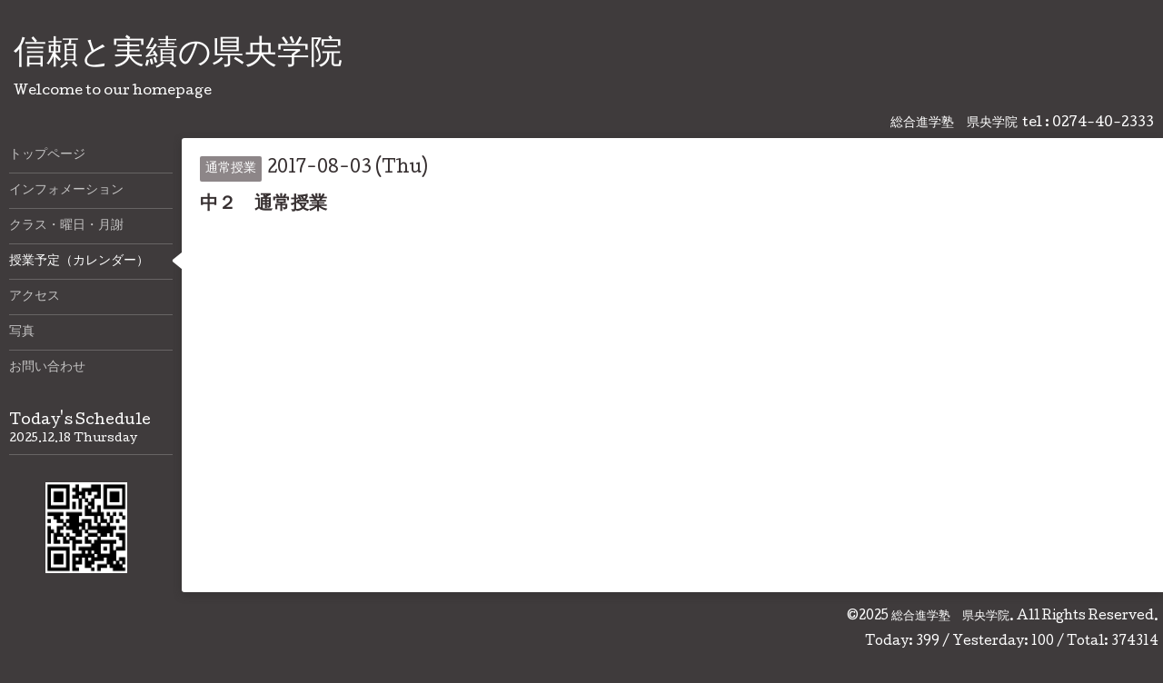

--- FILE ---
content_type: text/html; charset=utf-8
request_url: http://kenohgakuin.com/calendar/1665093
body_size: 2072
content:
<!DOCTYPE html>
<html xmlns="http://www.w3.org/1999/xhtml" xml:lang="ja" lang="ja">
<head>
  <!-- Hello: ver.201607060000 -->
  <meta charset="utf-8">
  <title>中２　通常授業 - 信頼と実績の県央学院</title>
  <meta name="viewport" content="width=device-width, initial-scale=1, maximum-scale=1, user-scalable=yes">

  <meta name="description" content="">
  <meta name="keywords" content="県央学院,藤岡の塾,総合進学塾">

  <meta property="og:title" content="信頼と実績の県央学院">
  <meta property="og:image" content="https://cdn.goope.jp/48727/170218195326bsqf.jpg">
  <meta property="og:site_name" content="信頼と実績の県央学院">
  
  <link rel="alternate" type="application/rss+xml" title="信頼と実績の県央学院 / RSS" href="/feed.rss">

  <style type="text/css" media="all">
    @import "/style.css?323344-1487336955";
    @import url(//fonts.googleapis.com/css?family=Cutive);
  </style>

  <link href="//maxcdn.bootstrapcdn.com/font-awesome/4.1.0/css/font-awesome.min.css" rel="stylesheet">

  <script src="/assets/jquery/jquery-1.9.1.min.js"></script>
  <script src="/js/tooltip.js"></script>
  <script src="/assets/colorbox/jquery.colorbox-min.js"></script>
  <script src="/assets/responsiveslides/responsiveslides.min.js"></script>
  <script src="/assets/mobilemenu/mobilemenu.js"></script>
  <script src="/assets/clipsquareimage/jquery.clipsquareimage.js"></script>
  <script src="/js/theme_hello/init.js"></script>
</head>
<body id="calendar">

  <div class="sm_totop mm-fixed-bottom">
    <i class="sm_totop_button fa fa-chevron-up"></i>
  </div>

  <div id="container">

    <div class="sm_header"></div>

    <!-- #header -->
    <div id="header">
      <div class="inner clearfix">

        <h1><a href="http://kenohgakuin.com">信頼と実績の県央学院</a></h1>
        <div class="site_description">Welcome to our homepage</div>

        <div id="shop_info">
          <div class="shop_name">
            総合進学塾　県央学院
          </div>

          <div class="shop_tel">
            tel : 0274-40-2333
          </div>

          <div class="shop_rss">
            <a href="/feed.rss"><img src="/img/icon/rss.png" /></a>
          </div>
        </div>
        <!-- /#shop_info -->

        <div class="social_area">
          

          

          
        </div>

      </div>
    </div>
    <!-- /#header -->


    <!-- #contents -->
    <div id="contents" class="clearfix tile">


      <!-- #main_column -->
      <div id="main_column" class="clearfix tile">
        <div class="inner clearfix tile">


<!-- CONTENT ----------------------------------------------------------------------- -->















<!----------------------------------------------
ページ：カレンダー
---------------------------------------------->
<h2>授業予定（カレンダー）</h2>




<div class="details">
  <div class=" clearfix">
    <span class="category">通常授業</span>&nbsp; <span class="date">2017-08-03 (Thu)</span>
  </div>

  <h3>中２　通常授業</h3>

  <div class="body textfield">
    
    
  </div>
</div>



















<!-- CONTENT ----------------------------------------------------------------------- -->

          

        </div>
        <!-- /.inner -->

      </div>
      <!-- /#main_column -->


      <!-- #sub_column -->
      <div id="sub_column" class="clearfix tile">
        <div class="inner clearfix">

          <div id="navi" class="section clearfix">
            <div class="inner clearfix">
              <ul class="clearfix">
                
                <li class="navi_top">
                  <a href="/"  class="navi_top">トップページ</a>
                </li>
                
                <li class="navi_info">
                  <a href="/info"  class="navi_info">インフォメーション</a>
                </li>
                
                <li class="navi_menu">
                  <a href="/menu"  class="navi_menu">クラス・曜日・月謝</a>
                </li>
                
                <li class="navi_calendar active">
                  <a href="/calendar"  class="navi_calendar active">授業予定（カレンダー）</a>
                </li>
                
                <li class="navi_about">
                  <a href="/about"  class="navi_about">アクセス</a>
                </li>
                
                <li class="navi_photo">
                  <a href="/photo"  class="navi_photo">写真</a>
                </li>
                
                <li class="navi_contact">
                  <a href="/contact"  class="navi_contact">お問い合わせ</a>
                </li>
                
                </ul>
            </div>
          </div>
          <!-- /#navi -->

          <!-- #schedule -->
          <dl id="schedule" class="section today_area">
            <dt class="today_title">
              Today&apos;s Schedule<br>
              <span>2025.12.18 Thursday</span>
            </dt>
            
          </dl>
          <!-- /#schedule -->

          <div class="qr_area section">
            <img src="//r.goope.jp/qr/kenohgakuin"width="100" height="100" />
          </div>

          <div class="gadgets"></div>

        </div>
        <!-- /.inner -->
      </div>
      <!-- /#sub_column -->

    </div>
    <!-- /#contents -->

    <!-- #footer -->
    <div id="footer" class="clearfix">
      <div class="inner clearfix">

        <!-- /.social -->
        <div class="social">
          
        </div>
        <!-- /.social -->

        <div class="footer_info section right">
          <div class="copyright">
            &copy;2025 <a href="http://kenohgakuin.com">総合進学塾　県央学院</a>. All Rights Reserved.
          </div>

          <div class="counter_area access_counter">
            Today: <span class="num">399</span> /
            Yesterday: <span class="num">100</span> /
            Total: <span class="num">374314</span>
          </div>

           <div class="powered">
            Powered by <a href="https://goope.jp/">グーペ</a> / <a href="https://admin.goope.jp/">Admin</a>
          </div>
        </div>

      </div>
    </div>
    <!-- /#footer -->

  </div>
  <!-- /#container -->

  <div id="sm_navi">
    <ul>
      
      <li class="footer_navi_top">
        <a href="/"  class="footer_navi_top">トップページ</a>
      </li>
      
      <li class="footer_navi_info">
        <a href="/info"  class="footer_navi_info">インフォメーション</a>
      </li>
      
      <li class="footer_navi_menu">
        <a href="/menu"  class="footer_navi_menu">クラス・曜日・月謝</a>
      </li>
      
      <li class="footer_navi_calendar active">
        <a href="/calendar"  class="footer_navi_calendar active">授業予定（カレンダー）</a>
      </li>
      
      <li class="footer_navi_about">
        <a href="/about"  class="footer_navi_about">アクセス</a>
      </li>
      
      <li class="footer_navi_photo">
        <a href="/photo"  class="footer_navi_photo">写真</a>
      </li>
      
      <li class="footer_navi_contact">
        <a href="/contact"  class="footer_navi_contact">お問い合わせ</a>
      </li>
      
    </ul>
  </div>

</body>
</html>
